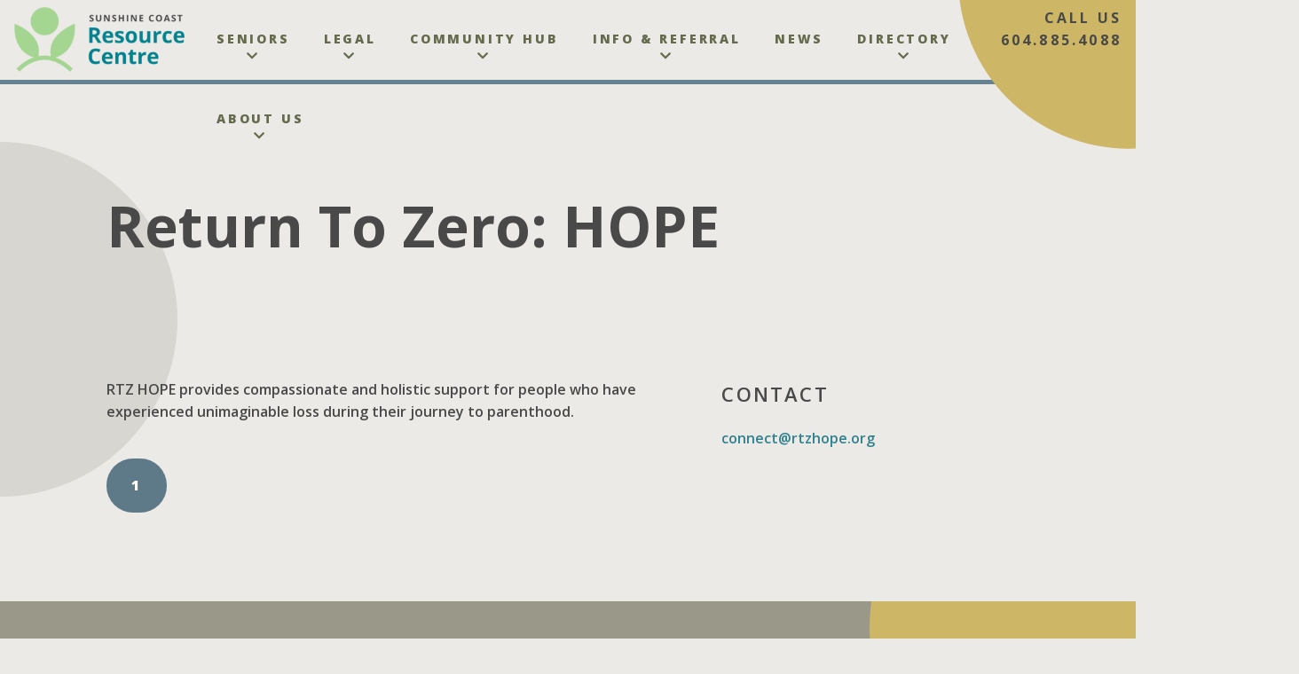

--- FILE ---
content_type: text/html; charset=UTF-8
request_url: https://resourcecentre.ca/directory/return-to-zero-hope/
body_size: 11631
content:
<!doctype html><html lang="en-US"><head><meta charset="utf-8"><meta http-equiv="x-ua-compatible" content="ie=edge"><meta name="viewport" content="width=device-width, initial-scale=1, shrink-to-fit=no"><meta name='robots' content='index, follow, max-image-preview:large, max-snippet:-1, max-video-preview:-1' /><title>Return To Zero: HOPE - Sunshine Coast Resource Centre</title><link rel="canonical" href="https://resourcecentre.ca/directory/return-to-zero-hope/" /><meta property="og:locale" content="en_US" /><meta property="og:type" content="article" /><meta property="og:title" content="Return To Zero: HOPE - Sunshine Coast Resource Centre" /><meta property="og:description" content="RTZ HOPE provides compassionate and holistic support for people who have experienced unimaginable loss during their journey to parenthood." /><meta property="og:url" content="https://resourcecentre.ca/directory/return-to-zero-hope/" /><meta property="og:site_name" content="Sunshine Coast Resource Centre" /><meta property="article:modified_time" content="2025-12-15T23:49:08+00:00" /><meta name="twitter:card" content="summary_large_image" /><meta name="twitter:label1" content="Est. reading time" /><meta name="twitter:data1" content="1 minute" /> <script type="application/ld+json" class="yoast-schema-graph">{"@context":"https://schema.org","@graph":[{"@type":"WebPage","@id":"https://resourcecentre.ca/directory/return-to-zero-hope/","url":"https://resourcecentre.ca/directory/return-to-zero-hope/","name":"Return To Zero: HOPE - Sunshine Coast Resource Centre","isPartOf":{"@id":"https://resourcecentre.ca/#website"},"datePublished":"2023-11-02T20:38:17+00:00","dateModified":"2025-12-15T23:49:08+00:00","breadcrumb":{"@id":"https://resourcecentre.ca/directory/return-to-zero-hope/#breadcrumb"},"inLanguage":"en-US","potentialAction":[{"@type":"ReadAction","target":["https://resourcecentre.ca/directory/return-to-zero-hope/"]}]},{"@type":"BreadcrumbList","@id":"https://resourcecentre.ca/directory/return-to-zero-hope/#breadcrumb","itemListElement":[{"@type":"ListItem","position":1,"name":"Home","item":"https://resourcecentre.ca/"},{"@type":"ListItem","position":2,"name":"Return To Zero: HOPE"}]},{"@type":"WebSite","@id":"https://resourcecentre.ca/#website","url":"https://resourcecentre.ca/","name":"Sunshine Coast Resource Centre","description":"We are a “one-stop-shop” when you’re looking for a community, social or government service or program.","potentialAction":[{"@type":"SearchAction","target":{"@type":"EntryPoint","urlTemplate":"https://resourcecentre.ca/?s={search_term_string}"},"query-input":{"@type":"PropertyValueSpecification","valueRequired":true,"valueName":"search_term_string"}}],"inLanguage":"en-US"}]}</script> <link rel="alternate" title="oEmbed (JSON)" type="application/json+oembed" href="https://resourcecentre.ca/wp-json/oembed/1.0/embed?url=https%3A%2F%2Fresourcecentre.ca%2Fdirectory%2Freturn-to-zero-hope%2F" /><link rel="alternate" title="oEmbed (XML)" type="text/xml+oembed" href="https://resourcecentre.ca/wp-json/oembed/1.0/embed?url=https%3A%2F%2Fresourcecentre.ca%2Fdirectory%2Freturn-to-zero-hope%2F&#038;format=xml" />
 <script src="//www.googletagmanager.com/gtag/js?id=G-81CMSD2CNX"  data-cfasync="false" data-wpfc-render="false" type="text/javascript" async></script> <script data-cfasync="false" data-wpfc-render="false" type="text/javascript">var mi_version = '9.11.1';
				var mi_track_user = true;
				var mi_no_track_reason = '';
								var MonsterInsightsDefaultLocations = {"page_location":"https:\/\/resourcecentre.ca\/directory\/return-to-zero-hope\/"};
								if ( typeof MonsterInsightsPrivacyGuardFilter === 'function' ) {
					var MonsterInsightsLocations = (typeof MonsterInsightsExcludeQuery === 'object') ? MonsterInsightsPrivacyGuardFilter( MonsterInsightsExcludeQuery ) : MonsterInsightsPrivacyGuardFilter( MonsterInsightsDefaultLocations );
				} else {
					var MonsterInsightsLocations = (typeof MonsterInsightsExcludeQuery === 'object') ? MonsterInsightsExcludeQuery : MonsterInsightsDefaultLocations;
				}

								var disableStrs = [
										'ga-disable-G-81CMSD2CNX',
									];

				/* Function to detect opted out users */
				function __gtagTrackerIsOptedOut() {
					for (var index = 0; index < disableStrs.length; index++) {
						if (document.cookie.indexOf(disableStrs[index] + '=true') > -1) {
							return true;
						}
					}

					return false;
				}

				/* Disable tracking if the opt-out cookie exists. */
				if (__gtagTrackerIsOptedOut()) {
					for (var index = 0; index < disableStrs.length; index++) {
						window[disableStrs[index]] = true;
					}
				}

				/* Opt-out function */
				function __gtagTrackerOptout() {
					for (var index = 0; index < disableStrs.length; index++) {
						document.cookie = disableStrs[index] + '=true; expires=Thu, 31 Dec 2099 23:59:59 UTC; path=/';
						window[disableStrs[index]] = true;
					}
				}

				if ('undefined' === typeof gaOptout) {
					function gaOptout() {
						__gtagTrackerOptout();
					}
				}
								window.dataLayer = window.dataLayer || [];

				window.MonsterInsightsDualTracker = {
					helpers: {},
					trackers: {},
				};
				if (mi_track_user) {
					function __gtagDataLayer() {
						dataLayer.push(arguments);
					}

					function __gtagTracker(type, name, parameters) {
						if (!parameters) {
							parameters = {};
						}

						if (parameters.send_to) {
							__gtagDataLayer.apply(null, arguments);
							return;
						}

						if (type === 'event') {
														parameters.send_to = monsterinsights_frontend.v4_id;
							var hookName = name;
							if (typeof parameters['event_category'] !== 'undefined') {
								hookName = parameters['event_category'] + ':' + name;
							}

							if (typeof MonsterInsightsDualTracker.trackers[hookName] !== 'undefined') {
								MonsterInsightsDualTracker.trackers[hookName](parameters);
							} else {
								__gtagDataLayer('event', name, parameters);
							}
							
						} else {
							__gtagDataLayer.apply(null, arguments);
						}
					}

					__gtagTracker('js', new Date());
					__gtagTracker('set', {
						'developer_id.dZGIzZG': true,
											});
					if ( MonsterInsightsLocations.page_location ) {
						__gtagTracker('set', MonsterInsightsLocations);
					}
										__gtagTracker('config', 'G-81CMSD2CNX', {"forceSSL":"true","link_attribution":"true"} );
										window.gtag = __gtagTracker;										(function () {
						/* https://developers.google.com/analytics/devguides/collection/analyticsjs/ */
						/* ga and __gaTracker compatibility shim. */
						var noopfn = function () {
							return null;
						};
						var newtracker = function () {
							return new Tracker();
						};
						var Tracker = function () {
							return null;
						};
						var p = Tracker.prototype;
						p.get = noopfn;
						p.set = noopfn;
						p.send = function () {
							var args = Array.prototype.slice.call(arguments);
							args.unshift('send');
							__gaTracker.apply(null, args);
						};
						var __gaTracker = function () {
							var len = arguments.length;
							if (len === 0) {
								return;
							}
							var f = arguments[len - 1];
							if (typeof f !== 'object' || f === null || typeof f.hitCallback !== 'function') {
								if ('send' === arguments[0]) {
									var hitConverted, hitObject = false, action;
									if ('event' === arguments[1]) {
										if ('undefined' !== typeof arguments[3]) {
											hitObject = {
												'eventAction': arguments[3],
												'eventCategory': arguments[2],
												'eventLabel': arguments[4],
												'value': arguments[5] ? arguments[5] : 1,
											}
										}
									}
									if ('pageview' === arguments[1]) {
										if ('undefined' !== typeof arguments[2]) {
											hitObject = {
												'eventAction': 'page_view',
												'page_path': arguments[2],
											}
										}
									}
									if (typeof arguments[2] === 'object') {
										hitObject = arguments[2];
									}
									if (typeof arguments[5] === 'object') {
										Object.assign(hitObject, arguments[5]);
									}
									if ('undefined' !== typeof arguments[1].hitType) {
										hitObject = arguments[1];
										if ('pageview' === hitObject.hitType) {
											hitObject.eventAction = 'page_view';
										}
									}
									if (hitObject) {
										action = 'timing' === arguments[1].hitType ? 'timing_complete' : hitObject.eventAction;
										hitConverted = mapArgs(hitObject);
										__gtagTracker('event', action, hitConverted);
									}
								}
								return;
							}

							function mapArgs(args) {
								var arg, hit = {};
								var gaMap = {
									'eventCategory': 'event_category',
									'eventAction': 'event_action',
									'eventLabel': 'event_label',
									'eventValue': 'event_value',
									'nonInteraction': 'non_interaction',
									'timingCategory': 'event_category',
									'timingVar': 'name',
									'timingValue': 'value',
									'timingLabel': 'event_label',
									'page': 'page_path',
									'location': 'page_location',
									'title': 'page_title',
									'referrer' : 'page_referrer',
								};
								for (arg in args) {
																		if (!(!args.hasOwnProperty(arg) || !gaMap.hasOwnProperty(arg))) {
										hit[gaMap[arg]] = args[arg];
									} else {
										hit[arg] = args[arg];
									}
								}
								return hit;
							}

							try {
								f.hitCallback();
							} catch (ex) {
							}
						};
						__gaTracker.create = newtracker;
						__gaTracker.getByName = newtracker;
						__gaTracker.getAll = function () {
							return [];
						};
						__gaTracker.remove = noopfn;
						__gaTracker.loaded = true;
						window['__gaTracker'] = __gaTracker;
					})();
									} else {
										console.log("");
					(function () {
						function __gtagTracker() {
							return null;
						}

						window['__gtagTracker'] = __gtagTracker;
						window['gtag'] = __gtagTracker;
					})();
									}</script> <style id='wp-img-auto-sizes-contain-inline-css' type='text/css'>img:is([sizes=auto i],[sizes^="auto," i]){contain-intrinsic-size:3000px 1500px}
/*# sourceURL=wp-img-auto-sizes-contain-inline-css */</style><link rel='stylesheet' id='dashicons-css' href='https://resourcecentre.ca/wp-includes/css/dashicons.min.css?ver=6.9' type='text/css' media='all' /><link rel='stylesheet' id='jquery-intl-tel-input-css' href='https://resourcecentre.ca/wp-content/plugins/everest-forms/assets/css/intlTelInput.css?ver=3.0.9.5' type='text/css' media='all' /><link rel='stylesheet' id='sage/main.css-css' href='https://resourcecentre.ca/wp-content/themes/sage/dist/styles/main_0ac44b69.css' type='text/css' media='all' /> <script type="text/javascript" src="https://resourcecentre.ca/wp-content/plugins/google-analytics-for-wordpress/assets/js/frontend-gtag.min.js?ver=9.11.1" id="monsterinsights-frontend-script-js" async="async" data-wp-strategy="async"></script> <script data-cfasync="false" data-wpfc-render="false" type="text/javascript" id='monsterinsights-frontend-script-js-extra'>/*  */
var monsterinsights_frontend = {"js_events_tracking":"true","download_extensions":"doc,pdf,ppt,zip,xls,docx,pptx,xlsx","inbound_paths":"[{\"path\":\"\\\/go\\\/\",\"label\":\"affiliate\"},{\"path\":\"\\\/recommend\\\/\",\"label\":\"affiliate\"}]","home_url":"https:\/\/resourcecentre.ca","hash_tracking":"false","v4_id":"G-81CMSD2CNX"};/*  */</script> <script type="text/javascript" src="https://resourcecentre.ca/wp-includes/js/jquery/jquery.min.js?ver=3.7.1" id="jquery-core-js"></script> <script type="text/javascript" src="https://resourcecentre.ca/wp-includes/js/jquery/jquery-migrate.min.js?ver=3.4.1" id="jquery-migrate-js"></script> <link rel="https://api.w.org/" href="https://resourcecentre.ca/wp-json/" /><link rel="alternate" title="JSON" type="application/json" href="https://resourcecentre.ca/wp-json/wp/v2/directory/2013" /><link rel="EditURI" type="application/rsd+xml" title="RSD" href="https://resourcecentre.ca/xmlrpc.php?rsd" /><meta name="generator" content="WordPress 6.9" /><meta name="generator" content="Everest Forms 3.0.9.5" /><link rel='shortlink' href='https://resourcecentre.ca/?p=2013' /> <script async src="https://www.googletagmanager.com/gtag/js?id=UA-145092213-1"></script> <script>window.dataLayer = window.dataLayer || [];
            function gtag(){dataLayer.push(arguments);}
            gtag('js', new Date());

            gtag('config', 'UA-145092213-1');</script> <link rel="icon" href="https://resourcecentre.ca/wp-content/uploads/2022/12/cropped-icon-32x32.png" sizes="32x32" /><link rel="icon" href="https://resourcecentre.ca/wp-content/uploads/2022/12/cropped-icon-192x192.png" sizes="192x192" /><link rel="apple-touch-icon" href="https://resourcecentre.ca/wp-content/uploads/2022/12/cropped-icon-180x180.png" /><meta name="msapplication-TileImage" content="https://resourcecentre.ca/wp-content/uploads/2022/12/cropped-icon-270x270.png" /></head><body class="wp-singular directory-template-default single single-directory postid-2013 wp-theme-sageresources everest-forms-no-js return-to-zero-hope app-data index-data singular-data single-data single-directory-data single-directory-return-to-zero-hope-data">
<a href="#main" class="skip-link" tabindex="0" aria-label="Skip to content">Skip to Content</a><header class="banner"><div class="container"><div class="flex justify-between"><div class="w-full max-w-xxs 2xl:max-w-77.5">
<a class="brand" href="https://resourcecentre.ca/"><picture class="attachment-medium size-medium" decoding="async" loading="lazy">
<source type="image/webp" srcset="https://resourcecentre.ca/wp-content/uploads/2022/12/SCRC_2022_logo_stacked_colour-300x114.png.webp" sizes="auto, (max-width: 300px) 100vw, 300px"/>
<img width="300" height="114" src="https://resourcecentre.ca/wp-content/uploads/2022/12/SCRC_2022_logo_stacked_colour-300x114.png.webp" alt="" decoding="async" loading="lazy" srcset="https://resourcecentre.ca/wp-content/uploads/2022/12/SCRC_2022_logo_stacked_colour-300x114.png.webp 300w, https://resourcecentre.ca/wp-content/uploads/2022/12/SCRC_2022_logo_stacked_colour-1024x389.png.webp 1024w, https://resourcecentre.ca/wp-content/uploads/2022/12/SCRC_2022_logo_stacked_colour-768x292.png.webp 768w, https://resourcecentre.ca/wp-content/uploads/2022/12/SCRC_2022_logo_stacked_colour-1536x584.png.webp 1536w, https://resourcecentre.ca/wp-content/uploads/2022/12/SCRC_2022_logo_stacked_colour-2048x778.png.webp 2048w" sizes="auto, (max-width: 300px) 100vw, 300px"/>
</picture>
</a></div><div class="w-full md:w-10/12 2xl:w-10/12 flex justify-end">
<button class="nav-toggle" data-toggle="nav" data-target="#nav-primary">
<span class="center"></span>
</button><div id="nav-primary" class="nav-container"><nav class="nav-primary"><div class="menu-main-menu-container"><ul id="menu-main-menu" class="nav"><li id="menu-item-2836" class="menu-item menu-item-type-custom menu-item-object-custom menu-item-has-children menu-item-2836"><a href="#">Seniors<i class="inline-block px-3 fas fa-chevron-down"></i></a><ul class="sub-menu"><li id="menu-item-449" class="menu-item menu-item-type-post_type menu-item-object-program menu-item-449"><a href="https://resourcecentre.ca/program/caregiver/">Caregiver Support Network</a></li><li id="menu-item-2547" class="menu-item menu-item-type-post_type menu-item-object-program menu-item-2547"><a href="https://resourcecentre.ca/program/community-connector/">Seniors Community Connector</a></li><li id="menu-item-748" class="menu-item menu-item-type-post_type menu-item-object-program menu-item-748"><a href="https://resourcecentre.ca/program/seniors/">Seniors Planning Table</a></li><li id="menu-item-2815" class="menu-item menu-item-type-post_type menu-item-object-program menu-item-2815"><a href="https://resourcecentre.ca/program/building-capacity/">Building Capacity Project</a></li><li id="menu-item-2678" class="menu-item menu-item-type-post_type menu-item-object-program menu-item-2678"><a href="https://resourcecentre.ca/program/get-moving/">Get Moving</a></li><li id="menu-item-667" class="menu-item menu-item-type-post_type menu-item-object-plan menu-item-667"><a href="https://resourcecentre.ca/plan/lgbtq2-seniors/">2020 Report on LGBTQ2+ Seniors</a></li></ul></li><li id="menu-item-668" class="menu-item menu-item-type-custom menu-item-object-custom menu-item-has-children menu-item-668"><a href="#">Legal<i class="inline-block px-3 fas fa-chevron-down"></i></a><ul class="sub-menu"><li id="menu-item-446" class="menu-item menu-item-type-post_type menu-item-object-program menu-item-446"><a href="https://resourcecentre.ca/program/legal/">Community Legal Advocacy</a></li><li id="menu-item-450" class="menu-item menu-item-type-post_type menu-item-object-program menu-item-450"><a href="https://resourcecentre.ca/program/legal-aid/">Legal Information Program</a></li></ul></li><li id="menu-item-2838" class="menu-item menu-item-type-custom menu-item-object-custom menu-item-has-children menu-item-2838"><a href="#">Community Hub<i class="inline-block px-3 fas fa-chevron-down"></i></a><ul class="sub-menu"><li id="menu-item-1809" class="menu-item menu-item-type-post_type menu-item-object-program menu-item-1809"><a href="https://resourcecentre.ca/program/computer-kindness-corner/">Computer Kindness Corner</a></li><li id="menu-item-448" class="menu-item menu-item-type-post_type menu-item-object-program menu-item-448"><a href="https://resourcecentre.ca/program/taxes/">Community Volunteer Income Tax Program</a></li><li id="menu-item-1825" class="menu-item menu-item-type-post_type menu-item-object-program menu-item-1825"><a href="https://resourcecentre.ca/program/volunteer-sunshine-coast/">Volunteer Sunshine Coast</a></li><li id="menu-item-2167" class="menu-item menu-item-type-post_type menu-item-object-program menu-item-2167"><a href="https://resourcecentre.ca/program/be-the-change/">Be the Change</a></li><li id="menu-item-1199" class="menu-item menu-item-type-post_type menu-item-object-plan menu-item-1199"><a href="https://resourcecentre.ca/plan/poverty-action/">Poverty Reduction Action Project</a></li><li id="menu-item-515" class="menu-item menu-item-type-post_type menu-item-object-plan menu-item-515"><a href="https://resourcecentre.ca/plan/poverty-reduction/">2021 Poverty Reduction Strategy</a></li></ul></li><li id="menu-item-2837" class="menu-item menu-item-type-custom menu-item-object-custom menu-item-has-children menu-item-2837"><a href="#">Info &#038; Referral<i class="inline-block px-3 fas fa-chevron-down"></i></a><ul class="sub-menu"><li id="menu-item-447" class="menu-item menu-item-type-post_type menu-item-object-program menu-item-447"><a href="https://resourcecentre.ca/program/information-hub/">Information Hub</a></li></ul></li><li id="menu-item-138" class="menu-item menu-item-type-post_type menu-item-object-page current_page_parent menu-item-138"><a href="https://resourcecentre.ca/news/">News</a></li><li id="menu-item-1881" class="menu-item menu-item-type-custom menu-item-object-custom menu-item-has-children menu-item-1881"><a href="#">Directory<i class="inline-block px-3 fas fa-chevron-down"></i></a><ul class="sub-menu"><li id="menu-item-2455" class="menu-item menu-item-type-post_type menu-item-object-plan menu-item-2455"><a href="https://resourcecentre.ca/plan/resource-guides/">Resource Guides</a></li><li id="menu-item-141" class="menu-item menu-item-type-post_type menu-item-object-page menu-item-141"><a href="https://resourcecentre.ca/resource-directory/">Resource Directory</a></li><li id="menu-item-1880" class="menu-item menu-item-type-post_type menu-item-object-page menu-item-1880"><a href="https://resourcecentre.ca/volunteer-directory/">Volunteer Directory</a></li></ul></li><li id="menu-item-143" class="menu-item menu-item-type-post_type menu-item-object-page menu-item-has-children menu-item-143"><a href="https://resourcecentre.ca/about-us/">About Us<i class="inline-block px-3 fas fa-chevron-down"></i></a><ul class="sub-menu"><li id="menu-item-137" class="menu-item menu-item-type-post_type menu-item-object-page menu-item-137"><a href="https://resourcecentre.ca/contact/">Contact</a></li><li id="menu-item-609" class="menu-item menu-item-type-post_type menu-item-object-program menu-item-609"><a href="https://resourcecentre.ca/program/volunteer/">Volunteer With Us</a></li><li id="menu-item-611" class="menu-item menu-item-type-post_type menu-item-object-program menu-item-611"><a href="https://resourcecentre.ca/program/support/">Support Us</a></li><li id="menu-item-1069" class="menu-item menu-item-type-custom menu-item-object-custom menu-item-1069"><a href="https://resourcecentre.ca/program/work-with-us/">Work With Us</a></li></ul></li></ul></div></nav><div class="flex justify-start flex-col xl:h-full xl:text-right">
<span class="call-cta">Call us<br /><a class="link-underline"
href="tel:6048854088">604.885.4088</a></span></div></div></div></div></div></header><div class="wrap" role="document"><main class="main"><header class="page-header page-header--standard"><div class="container"><div class="page-header-container"><div class="page-header-content w-full md:w-11/12 flex justify-start"><div class="page-header-body" data-aos="fade"><h1 class="page-header-title">Return To Zero: HOPE</h1></div></div></div></div></header><article class="post-2013 directory type-directory status-publish hentry resource_category-bereavement-grief resource_category-children-families"><div class="container"><div class="flex flex-wrap justify-between md:w-10/12 mx-auto pt-8 pb-18 md:pb-22"><div class="w-full md:w-7/12"><div>
RTZ HOPE provides compassionate and holistic support for people who have experienced unimaginable loss during their journey to parenthood.</div><a href="https://rtzhope.org/" class="btn btn--blue mt-10" target="_blank">
1
</a></div><div class="mt-10 md:mt-0 w-full md:w-4/12"><h6 class="mb-5 text-xl font-semibold uppercase">Contact</h6><div class="mb-5">
<a href="tel:connect@rtzhope.org" class="link-underline text-blue">
connect@rtzhope.org
</a></div></div></div></div></article></main></div><footer class="bg-gray-300 footer"><div class="py-16 lg:py-24"><div class="newsletter"><div class="container"><div class="bg-gray-100 flex flex-wrap text-gray-800 px-10 md:px-14 2xl:px-36 py-14 items-center justify-between"><div class="w-full lg:w-6/12 xl:w-7/12  relative z-10" data-aos="fade-left"><h4 class="text-2xl xl:text-4xl normal-case font-bold tracking-normal">Join Our Newsletter</h4><div class="md:w-10/12"><p>Receive our monthly email Newsletter with updates about events and services available on the Coast.</p></div></div><div class="w-full lg:w-5/12 xl:w-5/12 mt-5 md:mt-0  relative z-10" data-aos="fade"><div class="everest-forms"><script type='text/javascript'>/*  */
var evf_settings = {"currency_code":"USD","currency_thousands":",","currency_decimal":".","currency_symbol":"$","currency_symbol_pos":"left"}
/*  */</script> <div class="evf-container default" id="evf-171"><form id="evf-form-171" class="everest-form" data-formid="171" data-ajax_submission="1" data-keyboard_friendly_form="0" method="post" enctype="multipart/form-data" action="/directory/return-to-zero-hope/"><div class="evf-field-container"><input type="hidden" id="_wpnonce171" name="_wpnonce171" value="18dce3ad75" /><input type="hidden" name="_wp_http_referer" value="/directory/return-to-zero-hope/" /><div class="evf-frontend-row" data-row="row_1" conditional_rules="[]"><div class="evf-frontend-grid evf-grid-1" data-grid="grid_1"><div id="evf-171-field_rGkpxvJPJm-1-container" class="evf-field evf-field-email form-row validate-required validate-email" data-required-field-message="Please enter a valid email address." data-field-id="rGkpxvJPJm-1"><label class="evf-field-label evf-label-hide" for="evf-171-field_rGkpxvJPJm-1"><span class="evf-label">Email</span> <abbr class="required" title="Required">*</abbr></label><input type="email" id="evf-171-field_rGkpxvJPJm-1" class="input-text" name="everest_forms[form_fields][rGkpxvJPJm-1]" placeholder="Email" conditional_id="rGkpxvJPJm-1" required ></div></div></div></div><div class="evf-honeypot-container evf-field-hp"><label for="evf-171-field-hp" class="evf-field-label">Message</label><input type="text" name="everest_forms[hp]" id="evf-171-field-hp" class="input-text"></div><div class="evf-submit-container " ><input type="hidden" name="everest_forms[id]" value="171"><input type="hidden" name="everest_forms[author]" value="6"><input type="hidden" name="everest_forms[post_id]" value="2013"><button type='submit' name='everest_forms[submit]' class='everest-forms-submit-button button evf-submit ' id='evf-submit-171' value='evf-submit' data-process-text="Processing…" conditional_rules='&quot;&quot;' conditional_id='evf-submit-171'  id="evf-submit-171" aria-live="assertive">Subscribe</button></div></form></div></div></div></div></div></div><div class="container pt-16 lg:pt-24"><div class="flex flex-wrap items-start justify-between"><div class="w-full md:w-3/12"><div
class="brand max-w-xxs filter brightness-0 invert"
data-aos="fade"
>
<picture class="attachment-medium size-medium" decoding="async" loading="lazy">
<source type="image/webp" srcset="https://resourcecentre.ca/wp-content/uploads/2022/12/SCRC_2022_logo_stacked_white-300x114.png.webp" sizes="auto, (max-width: 300px) 100vw, 300px"/>
<img width="300" height="114" src="https://resourcecentre.ca/wp-content/uploads/2022/12/SCRC_2022_logo_stacked_white-300x114.png.webp" alt="" decoding="async" loading="lazy" srcset="https://resourcecentre.ca/wp-content/uploads/2022/12/SCRC_2022_logo_stacked_white-300x114.png.webp 300w, https://resourcecentre.ca/wp-content/uploads/2022/12/SCRC_2022_logo_stacked_white-1024x389.png.webp 1024w, https://resourcecentre.ca/wp-content/uploads/2022/12/SCRC_2022_logo_stacked_white-768x292.png.webp 768w, https://resourcecentre.ca/wp-content/uploads/2022/12/SCRC_2022_logo_stacked_white-1536x584.png.webp 1536w, https://resourcecentre.ca/wp-content/uploads/2022/12/SCRC_2022_logo_stacked_white-2048x778.png.webp 2048w" sizes="auto, (max-width: 300px) 100vw, 300px"/>
</picture></div></div><div
class="w-full md:w-3/12"
data-aos="fade-down"
data-aos-offset="100"
><h5>Explore</h5><nav class="nav-footer-1"><div class="menu-footer-1-navigation-container"><ul id="menu-footer-1-navigation" class="nav"><li id="menu-item-159" class="menu-item menu-item-type-post_type menu-item-object-page menu-item-159"><a href="https://resourcecentre.ca/about-us/">About Us</a></li><li id="menu-item-157" class="menu-item menu-item-type-post_type menu-item-object-page menu-item-157"><a href="https://resourcecentre.ca/resource-directory/">Resource Directory</a></li><li id="menu-item-745" class="menu-item menu-item-type-post_type menu-item-object-page current_page_parent menu-item-745"><a href="https://resourcecentre.ca/news/">News</a></li></ul></div></nav></div><div
class="w-full md:w-3/12"
data-aos="fade-down"
data-aos-offset="300"
><div class="flex flex-col justify-between"><div><p>5674 Cowrie Street,
PO Box 1443,
Sechelt, BC, V0N 3A0</p><p class="mt-6">Monday – Thursday 10am to 2pm</p><div class="flex flex-wrap gap-3 mt-8">
<a
href="https://www.facebook.com/SunshineCoastResourceCentre/"
class="text-lg text-white hover:text-green-300"
>
<i class="social-item fab fa-facebook-f"></i>
</a>
<a
href="https://www.instagram.com/scresourcecentre/"
class="text-lg text-white hover:text-green-300"
>
<i class="social-item fab fa-instagram"></i>
</a>
<a
href="https://www.linkedin.com/company/sunshine-coast-resource-centre-society"
class="text-lg text-white hover:text-green-300"
>
<i class="social-item fab fa-linkedin"></i>
</a>
<a
href="https://www.youtube.com/@doakindness"
class="text-lg text-white hover:text-green-300"
>
<i class="social-item fab fa-youtube"></i>
</a></div></div></div></div></div></div></div><div class="py-5 text-sm bg-green-600"><div class="container"><div class="flex flex-wrap justify-between"><div class="w-full md:w-9/12"><p>We acknowledge that the land on which the Sunshine Coast Resource Centre operates is the traditional, ancestral, and unceded territories of the Sechelt (shíshálh) and Squamish (skwxwú7mesh) peoples. We acknowledge the history of these lands and are grateful to be able to work and live here.</p></div><div class="w-full text-right md:w-3/12">
Language: EN<br />
&copy; 2021 Sunshine Coast Resource Centre<nav class="nav-footer-legal"><div class="menu-footer-1-navigation-container"><ul id="menu-footer-1-navigation-1" class="nav"><li class="menu-item menu-item-type-post_type menu-item-object-page menu-item-159"><a href="https://resourcecentre.ca/about-us/">About Us</a></li><li class="menu-item menu-item-type-post_type menu-item-object-page menu-item-157"><a href="https://resourcecentre.ca/resource-directory/">Resource Directory</a></li><li class="menu-item menu-item-type-post_type menu-item-object-page current_page_parent menu-item-745"><a href="https://resourcecentre.ca/news/">News</a></li></ul></div></nav></div></div></div></div></footer><svg aria-hidden="true" style="position: absolute; width: 0; height: 0; overflow: hidden;" version="1.1"
xmlns="http://www.w3.org/2000/svg" xmlns:xlink="http://www.w3.org/1999/xlink">
<defs>
<symbol id="icon-arrow-down" viewBox="0 0 32 32">
<path d="M14 0v24.34l-11.18-11.18-2.82 2.84 16 16 16-16-2.82-2.82-11.18 11.16v-24.34h-4z"></path>
</symbol>
<symbol id="icon-arrow-left" viewBox="0 0 32 32">
<path d="M32 14h-24.34l11.18-11.18-2.84-2.82-16 16 16 16 2.82-2.82-11.16-11.18h24.34v-4z"></path>
</symbol>
<symbol id="icon-arrow-right" viewBox="0 0 32 32">
<path d="M0 18h24.34l-11.18 11.18 2.84 2.82 16-16-16-16-2.82 2.82 11.16 11.18h-24.34v4z"></path>
</symbol>
<symbol id="icon-arrow-up" viewBox="0 0 32 32">
<path d="M18 32v-24.34l11.18 11.18 2.82-2.84-16-16-16 16 2.82 2.82 11.18-11.16v24.34h4z"></path>
</symbol>
<symbol id="icon-thin-chevron-down" viewBox="0 0 12 7">
<path
d="M0.646484 0.853591L1.35359 0.146484L6.00004 4.79293L10.6465 0.146484L11.3536 0.853591L6.00004 6.20714L0.646484 0.853591Z">
</path>
</symbol>
<symbol id="icon-chevron-down" viewBox="0 0 32 32">
<path d="M3.76 6l12.24 12.362 12.24-12.362 3.76 3.806-16 16.194-16-16.194 3.76-3.806z"></path>
</symbol>
<symbol id="icon-chevron-left" viewBox="0 0 32 32">
<path d="M26.667 3.76l-13.186 12.24 13.186 12.24-4.059 3.76-17.274-16 17.274-16 4.059 3.76z"></path>
</symbol>
<symbol id="icon-chevron-right" viewBox="0 0 32 32">
<path d="M5.333 28.24l13.186-12.24-13.186-12.24 4.059-3.76 17.274 16-17.274 16-4.059-3.76z"></path>
</symbol>
<symbol id="icon-chevron-up" viewBox="0 0 32 32">
<path d="M28.24 26.667l-12.24-13.186-12.24 13.186-3.76-4.059 16-17.274 16 17.274-3.76 4.059z"></path>
</symbol>
<symbol id="icon-play" viewBox="0 0 32 32">
<path d="M30.4 16l-28 15.704v-31.408l28 15.704z"></path>
</symbol>
<symbol id="icon-plus" viewBox="0 0 32 32">
<path d="M0.328 14.181h31.486v3.149h-31.486v-3.149z"></path>
<path d="M14.181 31.814v-31.486h3.149v31.486h-3.149z"></path>
</symbol>
<symbol id="icon-search" viewBox="0 0 32 32">
<path
d="M22.87 20.126h-1.445l-0.512-0.494c1.793-2.086 2.873-4.794 2.873-7.739 0-6.568-5.324-11.893-11.893-11.893s-11.893 5.324-11.893 11.893c0 6.568 5.324 11.893 11.893 11.893 2.946 0 5.654-1.079 7.739-2.873l0.494 0.512v1.445l9.148 9.13 2.726-2.726-9.13-9.148zM11.893 20.126c-4.556 0-8.233-3.678-8.233-8.233s3.678-8.233 8.233-8.233c4.556 0 8.233 3.678 8.233 8.233s-3.678 8.233-8.233 8.233z">
</path>
</symbol>
<symbol id="icon-times" viewBox="0 0 32 32">
<path d="M6.902 23.109l15.686-15.686 1.569 1.569-15.686 15.686-1.569-1.569z"></path>
<path d="M22.588 24.991l-15.686-15.686 1.569-1.569 15.686 15.686-1.569 1.569z"></path>
</symbol>
<symbol id="icon-download" viewBox="0 0 26 32">
<path
d="M11.922 0v19.090l-8.769-8.769-2.212 2.227 12.549 12.549 12.549-12.549-2.212-2.212-8.769 8.753v-19.090h-3.137z">
</path>
<path d="M0 29.177h26.353v2.824h-26.353v-2.824z"></path>
</symbol>
</defs>
</svg> <script type="speculationrules">{"prefetch":[{"source":"document","where":{"and":[{"href_matches":"/*"},{"not":{"href_matches":["/wp-*.php","/wp-admin/*","/wp-content/uploads/*","/wp-content/*","/wp-content/plugins/*","/wp-content/themes/sage/resources/*","/*\\?(.+)"]}},{"not":{"selector_matches":"a[rel~=\"nofollow\"]"}},{"not":{"selector_matches":".no-prefetch, .no-prefetch a"}}]},"eagerness":"conservative"}]}</script> <script type="text/javascript">var c = document.body.className;
		c = c.replace( /everest-forms-no-js/, 'everest-forms-js' );
		document.body.className = c;</script> <link rel='stylesheet' id='everest-forms-pro-frontend-css' href='https://resourcecentre.ca/wp-content/plugins/everest-forms-pro/assets/css/everest-forms-pro-frontend.css?ver=1.7.1' type='text/css' media='all' /><style id='global-styles-inline-css' type='text/css'>:root{--wp--preset--aspect-ratio--square: 1;--wp--preset--aspect-ratio--4-3: 4/3;--wp--preset--aspect-ratio--3-4: 3/4;--wp--preset--aspect-ratio--3-2: 3/2;--wp--preset--aspect-ratio--2-3: 2/3;--wp--preset--aspect-ratio--16-9: 16/9;--wp--preset--aspect-ratio--9-16: 9/16;--wp--preset--color--black: #000000;--wp--preset--color--cyan-bluish-gray: #abb8c3;--wp--preset--color--white: #ffffff;--wp--preset--color--pale-pink: #f78da7;--wp--preset--color--vivid-red: #cf2e2e;--wp--preset--color--luminous-vivid-orange: #ff6900;--wp--preset--color--luminous-vivid-amber: #fcb900;--wp--preset--color--light-green-cyan: #7bdcb5;--wp--preset--color--vivid-green-cyan: #00d084;--wp--preset--color--pale-cyan-blue: #8ed1fc;--wp--preset--color--vivid-cyan-blue: #0693e3;--wp--preset--color--vivid-purple: #9b51e0;--wp--preset--gradient--vivid-cyan-blue-to-vivid-purple: linear-gradient(135deg,rgb(6,147,227) 0%,rgb(155,81,224) 100%);--wp--preset--gradient--light-green-cyan-to-vivid-green-cyan: linear-gradient(135deg,rgb(122,220,180) 0%,rgb(0,208,130) 100%);--wp--preset--gradient--luminous-vivid-amber-to-luminous-vivid-orange: linear-gradient(135deg,rgb(252,185,0) 0%,rgb(255,105,0) 100%);--wp--preset--gradient--luminous-vivid-orange-to-vivid-red: linear-gradient(135deg,rgb(255,105,0) 0%,rgb(207,46,46) 100%);--wp--preset--gradient--very-light-gray-to-cyan-bluish-gray: linear-gradient(135deg,rgb(238,238,238) 0%,rgb(169,184,195) 100%);--wp--preset--gradient--cool-to-warm-spectrum: linear-gradient(135deg,rgb(74,234,220) 0%,rgb(151,120,209) 20%,rgb(207,42,186) 40%,rgb(238,44,130) 60%,rgb(251,105,98) 80%,rgb(254,248,76) 100%);--wp--preset--gradient--blush-light-purple: linear-gradient(135deg,rgb(255,206,236) 0%,rgb(152,150,240) 100%);--wp--preset--gradient--blush-bordeaux: linear-gradient(135deg,rgb(254,205,165) 0%,rgb(254,45,45) 50%,rgb(107,0,62) 100%);--wp--preset--gradient--luminous-dusk: linear-gradient(135deg,rgb(255,203,112) 0%,rgb(199,81,192) 50%,rgb(65,88,208) 100%);--wp--preset--gradient--pale-ocean: linear-gradient(135deg,rgb(255,245,203) 0%,rgb(182,227,212) 50%,rgb(51,167,181) 100%);--wp--preset--gradient--electric-grass: linear-gradient(135deg,rgb(202,248,128) 0%,rgb(113,206,126) 100%);--wp--preset--gradient--midnight: linear-gradient(135deg,rgb(2,3,129) 0%,rgb(40,116,252) 100%);--wp--preset--font-size--small: 13px;--wp--preset--font-size--medium: 20px;--wp--preset--font-size--large: 36px;--wp--preset--font-size--x-large: 42px;--wp--preset--spacing--20: 0.44rem;--wp--preset--spacing--30: 0.67rem;--wp--preset--spacing--40: 1rem;--wp--preset--spacing--50: 1.5rem;--wp--preset--spacing--60: 2.25rem;--wp--preset--spacing--70: 3.38rem;--wp--preset--spacing--80: 5.06rem;--wp--preset--shadow--natural: 6px 6px 9px rgba(0, 0, 0, 0.2);--wp--preset--shadow--deep: 12px 12px 50px rgba(0, 0, 0, 0.4);--wp--preset--shadow--sharp: 6px 6px 0px rgba(0, 0, 0, 0.2);--wp--preset--shadow--outlined: 6px 6px 0px -3px rgb(255, 255, 255), 6px 6px rgb(0, 0, 0);--wp--preset--shadow--crisp: 6px 6px 0px rgb(0, 0, 0);}:where(body) { margin: 0; }.wp-site-blocks > .alignleft { float: left; margin-right: 2em; }.wp-site-blocks > .alignright { float: right; margin-left: 2em; }.wp-site-blocks > .aligncenter { justify-content: center; margin-left: auto; margin-right: auto; }:where(.is-layout-flex){gap: 0.5em;}:where(.is-layout-grid){gap: 0.5em;}.is-layout-flow > .alignleft{float: left;margin-inline-start: 0;margin-inline-end: 2em;}.is-layout-flow > .alignright{float: right;margin-inline-start: 2em;margin-inline-end: 0;}.is-layout-flow > .aligncenter{margin-left: auto !important;margin-right: auto !important;}.is-layout-constrained > .alignleft{float: left;margin-inline-start: 0;margin-inline-end: 2em;}.is-layout-constrained > .alignright{float: right;margin-inline-start: 2em;margin-inline-end: 0;}.is-layout-constrained > .aligncenter{margin-left: auto !important;margin-right: auto !important;}.is-layout-constrained > :where(:not(.alignleft):not(.alignright):not(.alignfull)){margin-left: auto !important;margin-right: auto !important;}body .is-layout-flex{display: flex;}.is-layout-flex{flex-wrap: wrap;align-items: center;}.is-layout-flex > :is(*, div){margin: 0;}body .is-layout-grid{display: grid;}.is-layout-grid > :is(*, div){margin: 0;}body{padding-top: 0px;padding-right: 0px;padding-bottom: 0px;padding-left: 0px;}a:where(:not(.wp-element-button)){text-decoration: underline;}:root :where(.wp-element-button, .wp-block-button__link){background-color: #32373c;border-width: 0;color: #fff;font-family: inherit;font-size: inherit;font-style: inherit;font-weight: inherit;letter-spacing: inherit;line-height: inherit;padding-top: calc(0.667em + 2px);padding-right: calc(1.333em + 2px);padding-bottom: calc(0.667em + 2px);padding-left: calc(1.333em + 2px);text-decoration: none;text-transform: inherit;}.has-black-color{color: var(--wp--preset--color--black) !important;}.has-cyan-bluish-gray-color{color: var(--wp--preset--color--cyan-bluish-gray) !important;}.has-white-color{color: var(--wp--preset--color--white) !important;}.has-pale-pink-color{color: var(--wp--preset--color--pale-pink) !important;}.has-vivid-red-color{color: var(--wp--preset--color--vivid-red) !important;}.has-luminous-vivid-orange-color{color: var(--wp--preset--color--luminous-vivid-orange) !important;}.has-luminous-vivid-amber-color{color: var(--wp--preset--color--luminous-vivid-amber) !important;}.has-light-green-cyan-color{color: var(--wp--preset--color--light-green-cyan) !important;}.has-vivid-green-cyan-color{color: var(--wp--preset--color--vivid-green-cyan) !important;}.has-pale-cyan-blue-color{color: var(--wp--preset--color--pale-cyan-blue) !important;}.has-vivid-cyan-blue-color{color: var(--wp--preset--color--vivid-cyan-blue) !important;}.has-vivid-purple-color{color: var(--wp--preset--color--vivid-purple) !important;}.has-black-background-color{background-color: var(--wp--preset--color--black) !important;}.has-cyan-bluish-gray-background-color{background-color: var(--wp--preset--color--cyan-bluish-gray) !important;}.has-white-background-color{background-color: var(--wp--preset--color--white) !important;}.has-pale-pink-background-color{background-color: var(--wp--preset--color--pale-pink) !important;}.has-vivid-red-background-color{background-color: var(--wp--preset--color--vivid-red) !important;}.has-luminous-vivid-orange-background-color{background-color: var(--wp--preset--color--luminous-vivid-orange) !important;}.has-luminous-vivid-amber-background-color{background-color: var(--wp--preset--color--luminous-vivid-amber) !important;}.has-light-green-cyan-background-color{background-color: var(--wp--preset--color--light-green-cyan) !important;}.has-vivid-green-cyan-background-color{background-color: var(--wp--preset--color--vivid-green-cyan) !important;}.has-pale-cyan-blue-background-color{background-color: var(--wp--preset--color--pale-cyan-blue) !important;}.has-vivid-cyan-blue-background-color{background-color: var(--wp--preset--color--vivid-cyan-blue) !important;}.has-vivid-purple-background-color{background-color: var(--wp--preset--color--vivid-purple) !important;}.has-black-border-color{border-color: var(--wp--preset--color--black) !important;}.has-cyan-bluish-gray-border-color{border-color: var(--wp--preset--color--cyan-bluish-gray) !important;}.has-white-border-color{border-color: var(--wp--preset--color--white) !important;}.has-pale-pink-border-color{border-color: var(--wp--preset--color--pale-pink) !important;}.has-vivid-red-border-color{border-color: var(--wp--preset--color--vivid-red) !important;}.has-luminous-vivid-orange-border-color{border-color: var(--wp--preset--color--luminous-vivid-orange) !important;}.has-luminous-vivid-amber-border-color{border-color: var(--wp--preset--color--luminous-vivid-amber) !important;}.has-light-green-cyan-border-color{border-color: var(--wp--preset--color--light-green-cyan) !important;}.has-vivid-green-cyan-border-color{border-color: var(--wp--preset--color--vivid-green-cyan) !important;}.has-pale-cyan-blue-border-color{border-color: var(--wp--preset--color--pale-cyan-blue) !important;}.has-vivid-cyan-blue-border-color{border-color: var(--wp--preset--color--vivid-cyan-blue) !important;}.has-vivid-purple-border-color{border-color: var(--wp--preset--color--vivid-purple) !important;}.has-vivid-cyan-blue-to-vivid-purple-gradient-background{background: var(--wp--preset--gradient--vivid-cyan-blue-to-vivid-purple) !important;}.has-light-green-cyan-to-vivid-green-cyan-gradient-background{background: var(--wp--preset--gradient--light-green-cyan-to-vivid-green-cyan) !important;}.has-luminous-vivid-amber-to-luminous-vivid-orange-gradient-background{background: var(--wp--preset--gradient--luminous-vivid-amber-to-luminous-vivid-orange) !important;}.has-luminous-vivid-orange-to-vivid-red-gradient-background{background: var(--wp--preset--gradient--luminous-vivid-orange-to-vivid-red) !important;}.has-very-light-gray-to-cyan-bluish-gray-gradient-background{background: var(--wp--preset--gradient--very-light-gray-to-cyan-bluish-gray) !important;}.has-cool-to-warm-spectrum-gradient-background{background: var(--wp--preset--gradient--cool-to-warm-spectrum) !important;}.has-blush-light-purple-gradient-background{background: var(--wp--preset--gradient--blush-light-purple) !important;}.has-blush-bordeaux-gradient-background{background: var(--wp--preset--gradient--blush-bordeaux) !important;}.has-luminous-dusk-gradient-background{background: var(--wp--preset--gradient--luminous-dusk) !important;}.has-pale-ocean-gradient-background{background: var(--wp--preset--gradient--pale-ocean) !important;}.has-electric-grass-gradient-background{background: var(--wp--preset--gradient--electric-grass) !important;}.has-midnight-gradient-background{background: var(--wp--preset--gradient--midnight) !important;}.has-small-font-size{font-size: var(--wp--preset--font-size--small) !important;}.has-medium-font-size{font-size: var(--wp--preset--font-size--medium) !important;}.has-large-font-size{font-size: var(--wp--preset--font-size--large) !important;}.has-x-large-font-size{font-size: var(--wp--preset--font-size--x-large) !important;}
/*# sourceURL=global-styles-inline-css */</style> <script type="text/javascript" src="https://resourcecentre.ca/wp-includes/js/underscore.min.js?ver=1.13.7" id="underscore-js"></script> <script type="text/javascript" src="https://resourcecentre.ca/wp-includes/js/backbone.min.js?ver=1.6.0" id="backbone-js"></script> <script type="text/javascript" id="wp-api-request-js-extra">/*  */
var wpApiSettings = {"root":"https://resourcecentre.ca/wp-json/","nonce":"5b54033738","versionString":"wp/v2/"};
//# sourceURL=wp-api-request-js-extra
/*  */</script> <script type="text/javascript" src="https://resourcecentre.ca/wp-includes/js/api-request.min.js?ver=6.9" id="wp-api-request-js"></script> <script type="text/javascript" src="https://resourcecentre.ca/wp-includes/js/wp-api.min.js?ver=6.9" id="wp-api-js"></script> <script type="text/javascript" src="https://resourcecentre.ca/wp-content/themes/sage/dist/scripts/main_0ac44b69.js" id="sage/main.js-js"></script> <script type="text/javascript" src="https://resourcecentre.ca/wp-content/plugins/everest-forms/assets/js/inputmask/jquery.inputmask.bundle.min.js?ver=4.0.0-beta.58" id="inputmask-js"></script> <script type="text/javascript" src="https://resourcecentre.ca/wp-content/plugins/everest-forms/assets/js/jquery-validate/jquery.validate.min.js?ver=1.19.2" id="jquery-validate-js"></script> <script type="text/javascript" src="https://resourcecentre.ca/wp-content/plugins/everest-forms/assets/js/intlTelInput/jquery.intlTelInput.min.js?ver=16.0.7" id="jquery-intl-tel-input-js"></script> <script type="text/javascript" src="https://resourcecentre.ca/wp-content/plugins/everest-forms/assets/js/selectWoo/selectWoo.full.min.js?ver=1.0.8" id="selectWoo-js"></script> <script type="text/javascript" id="everest-forms-js-extra">/*  */
var everest_forms_params = {"ajax_url":"/wp-admin/admin-ajax.php","submit":"Submit","disable_user_details":"no","everest_forms_data_save":"d6c7846009","everest_forms_slot_booking":"b62694b376","i18n_messages_required":"This field is required.","i18n_messages_url":"Please enter a valid URL.","i18n_messages_email":"Please enter a valid email address.","i18n_messages_email_suggestion":"Did you mean {suggestion}?","i18n_messages_email_suggestion_title":"Click to accept this suggestion.","i18n_messages_confirm":"Field values do not match.","i18n_messages_check_limit":"You have exceeded number of allowed selections: {#}.","i18n_messages_number":"Please enter a valid number.","i18n_no_matches":"No matches found","mailcheck_enabled":"1","mailcheck_domains":[],"mailcheck_toplevel_domains":["dev"],"il8n_min_word_length_err_msg":"Please enter at least {0} words.","il8n_min_character_length_err_msg":"Please enter at least {0} characters.","plugin_url":"https://resourcecentre.ca/wp-content/plugins/everest-forms/","i18n_messages_phone":"Please enter a valid phone number.","i18n_field_rating_greater_than_max_value_error":"Please enter in a value less than 100.","i18n_no_countries":"No countries found","i18n_messages_fileextension":"File type is not allowed.","i18n_messages_filesize":"File exceeds max size allowed.","i18n_select_all":"Select All","i18n_unselect_all":"Unselect All","i18n_color_code":"Please enter a valid hex color code."};
//# sourceURL=everest-forms-js-extra
/*  */</script> <script type="text/javascript" src="https://resourcecentre.ca/wp-content/plugins/everest-forms/assets/js/frontend/everest-forms.min.js?ver=3.0.9.5" id="everest-forms-js"></script> <script type="text/javascript" id="everest-forms-survey-polls-quiz-script-js-extra">/*  */
var everest_forms_survey_polls_quiz_script_params = {"ajax_url":"/wp-admin/admin-ajax.php","ajax_nonce":"509ea4b2b8","form_id":""};
//# sourceURL=everest-forms-survey-polls-quiz-script-js-extra
/*  */</script> <script type="text/javascript" src="https://resourcecentre.ca/wp-content/plugins/everest-forms/assets/js/frontend/everest-forms-survey-polls-quiz.min.js?ver=3.0.9.5" id="everest-forms-survey-polls-quiz-script-js"></script> <script type="text/javascript" src="https://resourcecentre.ca/wp-content/plugins/everest-forms/assets/js/mailcheck/mailcheck.min.js?ver=1.1.2" id="mailcheck-js"></script> <script type="text/javascript" id="everest-forms-pro-js-extra">/*  */
var everest_forms_pro_params = {"plugin_url":"https://resourcecentre.ca/wp-content/plugins/everest-forms-pro/"};
var evf_state_drop_down_params = {"ajax_url":"https://resourcecentre.ca/wp-admin/admin-ajax.php","ajax_everest_forms_state_nonce":"fbad66e46f"};
var evf_lookup_field_params = {"ajax_url":"https://resourcecentre.ca/wp-admin/admin-ajax.php","ajax_everest_forms_lookup_nonce":"8d8df24a36"};
//# sourceURL=everest-forms-pro-js-extra
/*  */</script> <script type="text/javascript" src="https://resourcecentre.ca/wp-content/plugins/everest-forms-pro/assets/js/frontend/everest-forms-pro.min.js?ver=1.7.1" id="everest-forms-pro-js"></script> <script type="text/javascript" src="https://resourcecentre.ca/wp-content/plugins/everest-forms-pro/assets/js/frontend/conditional-logic-frontend.min.js?ver=1.7.1" id="conditional-logic-builder-js"></script> <script type="text/javascript" src="https://resourcecentre.ca/wp-content/plugins/everest-forms/assets/js/tooltipster/tooltipster.bundle.min.js?ver=3.0.9.5" id="tooltipster-js"></script> <script type="text/javascript" src="https://resourcecentre.ca/wp-content/plugins/everest-forms-pro/assets/js/frontend/everest-forms-tooltips.min.js?ver=1.7.1" id="everest-forms-tooltips-js"></script> <script type="text/javascript" id="everest-forms-ajax-submission-js-extra">/*  */
var everest_forms_ajax_submission_params = {"ajax_url":"https://resourcecentre.ca/wp-admin/admin-ajax.php","evf_ajax_submission":"5e1d567440","submit":"Submit","error":"Something went wrong while making an AJAX submission","required":"This field is required.","pdf_download":"Click here to download your pdf submission"};
//# sourceURL=everest-forms-ajax-submission-js-extra
/*  */</script> <script type="text/javascript" src="https://resourcecentre.ca/wp-content/plugins/everest-forms/assets/js/frontend/ajax-submission.min.js?ver=3.0.9.5" id="everest-forms-ajax-submission-js"></script> </body></html>
<!-- Page optimized by LiteSpeed Cache @2026-01-31 21:40:59 -->

<!-- Page supported by LiteSpeed Cache 7.7 on 2026-01-31 21:40:59 -->

--- FILE ---
content_type: application/javascript; charset=utf-8
request_url: https://resourcecentre.ca/wp-content/plugins/everest-forms-pro/assets/js/frontend/everest-forms-pro.min.js?ver=1.7.1
body_size: 7535
content:
jQuery(function(h){if("undefined"==typeof everest_forms_params)return!1;var a=function(){return{language:{noResults:function(){return everest_forms_params.i18n_no_countries}}}},f={init:function(){h(document).ready(f.ready);var e=h(".evf-single-item-price-hidden input[type=hidden]").length,t=h(".evf-field-payment-single input[type=text]").length,i=h(".evf-single-item-price").find("span").length;0!==e&&0==t&&0==i?(h(".evf-single-item-price-hidden input[type=hidden]").closest(".evf-field-payment-single").hide(),h(".evf-field-payment-total").hide()):(h(".evf-single-item-price-hidden input[type=hidden]").closest(".evf-field-payment-single").hide(),h(".evf-field-payment-total").show()),this.init_range_sliders(),this.load_validation(),f.bindUIActions(),this.init_privacy_policy_fields(),this.init_field_visibility(),this.init_colorpicker(),1===h("form.everest-form").data("keyboard_friendly_form")&&this.makeKeyboardAccessible(),this.init_lookupField()},ready:function(){f.loadPayments(),f.loadPhoneField(),f.loadCountryFlags(),f.popupform(),f.selectUnselectAllOption(),f.CleartheForm(),f.selectstatecountrywise()},CleartheForm:function(){h(".evf-reset-button").on("click",function(e){e.preventDefault();var e=h(this),t=(h(document).trigger("evf_frontend_reset_button"),h("#"+e.closest("form").attr("id"))),i=(t.find("label.evf-error").remove(),t.find(".evf-field-rating .everest-forms-field-rating-container label").removeClass("selected"),t.find(".evf-field-yes-no .everest-forms-field-yes-no-container label").removeClass("active"),t.find("div").removeClass("everest-forms-invalid"),t.find(".evf-signature-input").val(""),t.find("div.everest_form_signature_canvas-wrap").children().attr("id"));void 0!==i&&new SignaturePad(document.getElementById(i)).clear(),"undefined"!=typeof tinyMCE&&h.each(tinyMCE.editors,function(e,t){t.setContent("")}),"button"==e.attr("data-type")?(t.trigger("reset"),h(":input",t).not(":button, :submit, :reset, :hidden").val("").removeAttr("checked").removeAttr("selected"),t.find("textarea").html(""),t.find("input[type=tel]").attr("value",""),t.find("input[type=tel]").siblings().attr("value","")):t.trigger("reset"),f.updateProgress()})},selectstatecountrywise:function(){h(document.body).on("change",".evf-field-address-country",function(){var n,a=h(this).closest(".everest-forms").find("form").data("formid"),s=h(this).val(),r=h(this).parent().parent().parent().attr("data-field-id");0<h("span.evf-"+a+"-field_"+r+"-state input").length?n=h("span.evf-"+a+"-field_"+r+"-state input").attr("placeholder"):0<h("span.evf-"+a+"-field_"+r+"-state select").length&&(n=h("span.evf-"+a+"-field_"+r+"-state select").attr("placeholder")),h.ajax({url:evf_state_drop_down_params.ajax_url,type:"POST",data:{action:"everest_forms_update_state_field",security:evf_state_drop_down_params.ajax_everest_forms_state_nonce,form_id:a,country:s},success:function(e){var t,i;!0===e.success&&(i=e.data.states[s],t=h("span.evf-"+a+"-field_"+r+"-state input").prop("required"),i&&!Array.isArray(i)?h.each(e.data.states,function(e,t){e===s&&(h("span.evf-"+a+"-field_"+r+"-state select").remove(),h("span.evf-"+a+"-field_"+r+"-state input").remove(),e=void 0!==n?'<select id="evf-'+a+"-field_"+r+'-state" class="evf-field-address-state"  name="everest_forms[form_fields]['+r+'][state]" placeholder="'+n+'" >'+('<option class="placeholder" value="" selected="" disabled="">'+n+"</option>")+"</select>":'<select id="evf-'+a+"-field_"+r+'-state" class="evf-field-address-state"  name="everest_forms[form_fields]['+r+'][state]" ></select>',h("span.evf-"+a+"-field_"+r+"-state").append(e),h.each(t,function(e,t){h("span.evf-"+a+"-field_"+r+"-state select").append('<option value="'+e+'">'+t+"</option>")}))}):(h("span.evf-"+a+"-field_"+r+"-state select").remove(),h("span.evf-"+a+"-field_"+r+"-state input").remove(),i=void 0!==n?t?'<input id="evf-'+a+"-field_"+r+'-state" type="text" class="evf-field-address-state" name="everest_forms[form_fields]['+r+'][state]" required>':'<input id="evf-'+a+"-field_"+r+'-state" type="text" class="evf-field-address-state"  name="everest_forms[form_fields]['+r+'][state]" >':t?'<input id="evf-'+a+"-field_"+r+'-state" type="text" class="evf-field-address-state" name="everest_forms[form_fields]['+r+'][state]" required>':'<input id="evf-'+a+"-field_"+r+'-state" type="text" class="evf-field-address-state"  name="everest_forms[form_fields]['+r+'][state]" " >',h("span.evf-"+a+"-field_"+r+"-state").append(i)))}})}),f.updateProgress()},init_field_visibility:function(){h(".everest-forms-submit-button").on("click",function(){h('input[data-field-visibilty="yes"]').each(function(){var e=h(this).attr("id");h("#"+e).removeAttr("disabled")}),h('select[data-field-visibilty="yes"]').each(function(){var e=h(this).attr("id");h("#"+e).removeAttr("disabled")})})},init_privacy_policy_fields:function(){h(document.body).on("click",".evf-privacy-policy-local-page-link",function(e){e.preventDefault();var t,e=h(this).data("page-id");""!==e&&(t=h(this).closest(".evf-field"),h(this).hasClass("evf-page-expanded")?(h(this).removeClass("evf-page-expanded"),t.find(".evf-privacy-policy-local-page-content-"+e).slideUp()):(t.find(".evf-privacy-policy-local-page-content:visible").slideUp(),t.find(".evf-privacy-policy-local-page-content-"+e).slideDown(),t.find(".evf-privacy-policy-local-page-link").removeClass("evf-page-expanded"),h(this).addClass("evf-page-expanded")))})},makeKeyboardAccessible:function(){var t=h("form.everest-form"),i=t.find("div.evf-field").not(".evf-field-hidden");i.first().find("[name^=everest_forms]").first().trigger("focus"),h("body").on("keydown",function(e){(e.ctrlKey||e.metaKey)&&13===e.which&&(e.preventDefault(),t.submit()),i.last().find("[name^=everest_forms]").last().is(":focus")?9===e.which&&(e.preventDefault(),h("form.everest-form").find("[name^=everest_forms]").trigger("focus")):h("form.everest-form").find(".everest-forms-submit-button.button.evf-submit ").is(":focus")&&9===e.which&&(e.preventDefault(),i.first().find("[name^=everest_forms]").first().trigger("focus"))})},init_range_sliders:function(){h(".evf-field.evf-field-range-slider").show(),h().ionRangeSlider&&h(".evf-field-range-slider").length&&(h(".evf-field-range-slider .evf-field-primary-input").ionRangeSlider({onFinish:function(e){e=e.input.closest(".evf-field");f.setPrefixPostfixTexts(null,null,e)}}).on("change",function(){var e=h(this).val();h(this).closest(".evf-field-range-slider").find(".evf-slider-input").val(e),f.setSliderColors(h(this).closest(".evf-field"))}),h(".evf-field-range-slider .evf-slider-input").on("input",function(){var e=h(this).val(),t=h(this).closest(".evf-field");h(this).closest(".evf-field-range-slider").find(".evf-field-primary-input").data("ionRangeSlider").update({from:e}),f.setPrefixPostfixTexts(null,null,t)}),h(".evf-field-range-slider .evf-range-slider-reset-icon").on("click",function(e){var t=h(this).closest(".evf-field"),i=t.find(".evf-field-primary-input").data("default");t.find(".evf-field-primary-input").data("ionRangeSlider").update({from:i}),f.setSliderColors(h(this).closest(".evf-field")),f.setPrefixPostfixTexts(null,null,t)}),h(".evf-field.evf-field-range-slider").each(function(){var e=h(this).closest(".evf-field");f.setSliderColors(this),f.setPrefixPostfixTexts(null,null,e)}))},setPrefixPostfixTexts:function(e,t,i){var n=null!==i&&undefined!==i;(e&&""!==e&&t&&""!==t||n)&&(t=(n=(i=n?i:h("#evf-"+t+"-field_"+e+"-container")).find(".evf-field-primary-input")).data("use-text-prefix-postfix"),e=n.data("prefix-text"),n=n.data("postfix-text"),!0===t)&&(i.find("span.irs-min").html(e),i.find("span.irs-max").html(n))},setSliderColors:function(e){var t=h(e).find(".evf-field-primary-input"),i=t.data("highlight_color"),t=t.data("track_color");f.setSliderHandleColor(e),h(e).find(".irs-bar").css("background",i),h(e).find(".irs-line").css("background",t)},setSliderHandleColor:function(e){if(e){var t=h(e),i=t.attr("id"),e=t.find(".evf-field-primary-input").data("skin"),n=t.find(".evf-field-primary-input").data("handle_color"),a="";switch(e){case"flat":t.find(".irs-handle i").first().css("background-color",n),t.find(".irs-single").css("background-color",n),a="#"+i+" .irs-single:before { border-top-color: "+n+"!important; }";break;case"big":t.find(".irs-single").css("background-color",n),t.find(".irs-single").css("background",n),t.find(".irs-handle").css("background-color",n),t.find(".irs-handle").css("background",n);break;case"modern":t.find(".irs-handle i").css("background",n),t.find(".irs-single").css("background-color",n),a="#"+i+" .irs-single:before { border-top-color: "+n+"!important; }";break;case"sharp":t.find(".irs-handle").css("background-color",n),t.find(".irs-handle i").first().css("border-top-color",n),t.find(".irs-single").css("background-color",n),a="#"+i+" .irs-single:before { border-top-color: "+n+"!important; }";break;case"round":case"square":t.find(".irs-handle").css("border-color",n),t.find(".irs-single").css("background-color",n),a="#"+i+" .irs-single:before { border-top-color: "+n+"!important; }"}h("body").find(".evf-range-slider-handle-style-tag-"+i).remove(),h("body").append('<style class="evf-range-slider-handle-style-tag-'+i+'" >'+a+"</style>")}},load_validation:function(){if("undefined"==typeof h.fn.validate)return!1;h.validator.addMethod("extension",function(e,t,i){return i="string"==typeof i?i.replace(/,/g,"|"):"png|jpe?g|gif",this.optional(t)||e.match(new RegExp("\\.("+i+")$","i"))},everest_forms_params.i18n_messages_fileextension),h.validator.addMethod("maxsize",function(e,t,i){var n,a,s=i,i=this.optional(t);if(i)return i;if(t.files&&t.files.length)for(n=0,a=t.files.length;n<a;n++)if(t.files[n].size>s)return!1;return!0},everest_forms_params.i18n_messages_filesize),h.validator.addMethod("phone-field",function(e,t){return!e.match(/[^\d()\-+\s]/)&&(this.optional(t)||0<e.replace(/[^\d]/g,"").length)},everest_forms_params.i18n_messages_phone),"undefined"!=typeof h.fn.intlTelInput&&h.validator.addMethod("smart-phone-field",function(e,t){return!e.match(/[^\d()\-+\s]/)&&(this.optional(t)||h(t).intlTelInput("isValidNumber"))},everest_forms_params.i18n_messages_phone)},loadPayments:function(){h(".evf-payment-total").each(function(e,t){f.amountTotal(this)}),h(".evf-payment-subtotal").each(function(e,t){f.amountSubtotal(this)})},loadPhoneField:function(){var e,t,n={};if("undefined"==typeof h.fn.intlTelInput)return!1;"yes"!==everest_forms_params.disable_user_details&&(n.geoIpLookup=f.currentIpToCountry),"yes"===everest_forms_params.disable_user_details&&(e=this.getFirstBrowserLanguage(),t=-1<e.indexOf("-")?e.split("-").pop():""),t=t&&(window.intlTelInputGlobals.getCountryData().filter(function(e){return e.iso2===t.toLowerCase()}).length?t:""),n.initialCountry="yes"===everest_forms_params.disable_user_details&&t?t:"auto",h(".evf-smart-phone-field").each(function(e,t){var i=h(t),t=(n.hiddenInput=i.closest(".evf-field-phone").data("field-id"),n.utilsScript=everest_forms_pro_params.plugin_url+"assets/js/intlTelInput/utils.js",i.intlTelInput(n),i.attr("name"));i.attr("name",t+"[phone_field]"),i.blur(function(){i.intlTelInput("isValidNumber")&&i.siblings('input[type="hidden"]').val(i.intlTelInput("getNumber"))})})},loadCountryFlags:function(){"undefined"!=typeof h.fn.selectWoo&&(h.fn.selectWoo.amd.define("evfCountrySelectionAdapter",["select2/utils","select2/selection/single"],function(e,t){return t.prototype.update=function(e){var t,i;0===e.length?this.clear():(e=e[0],t=this.$selection.find(".select2-selection__rendered"),i=this.display(e,t),t.empty().append(i),t.prop("title",e.title||e.text))},t}),h("select.evf-country-flag-selector:visible").each(function(){var e=h.extend({placeholder:h(this).attr("placeholder")||"",selectionAdapter:h.fn.selectWoo.amd.require("evfCountrySelectionAdapter"),templateResult:f.getFormattedCountryFlags,templateSelection:f.getFormattedCountryFlags},a());h(this).selectWoo(e)}))},popupform:function(){h(document).on("click",".evf-close-popup",function(e){e.preventDefault();h.map(h(this)[0].classList,function(e,t){0===e.indexOf("evf-close-popup-")&&(e=e.replace("evf-close-popup-",""),h("body").first().css("overflow",""),h(".everest-forms-modal-"+e).each(function(){h(this).hide()}))})}),h(document).on("click",".everest-forms-modal-link",function(e){e.preventDefault();h.map(h(this)[0].classList,function(e,t){0===e.indexOf("everest-forms-modal-link-")&&(h("body").first().css("overflow","hidden"),e=e.replace("everest-forms-modal-link-",""),h(".everest-forms-modal-"+e).each(function(e){h(this).show()}))})}),h(document).on("click",".evf-model",function(e){e.stopPropagation()}),h(document).on("click",".everest-forms-modal ",function(e){h(this).hide()})},selectUnselectAllOption:function(){h("select").hasClass("evf-enhanced")&&h.fn.select2.amd.require(["select2/utils","select2/dropdown","select2/dropdown/attachBody"],function(e,t,i){function n(){}n.prototype.render=function(e){var e=e.call(this),n=this,t=h("<a/>").addClass("evf-btn-select-all").text(everest_forms_params.i18n_select_all),i=h("<a/>").addClass("evf-btn-unselect-all").text(everest_forms_params.i18n_unselect_all),a=h("<div>").append(t).append(i).addClass("evf-btn-container");return e.find(".select2-dropdown").prepend(a),t.on("click",function(e){var t=n.$element.find("option").not(":disabled"),i=[];t.each(function(){i.push(h(this).val())}),n.$element.val(i),n.$element.trigger("change"),n.trigger("close")}),i.on("click",function(e){n.$element.val([]),n.$element.trigger("change"),n.trigger("close")}),e};t=h.extend({dropdownAdapter:e.Decorate(e.Decorate(t,i),n),width:"100%"},a());h("select.evf-enhanced[select_all_unselect_all=true]").selectWoo(t)}),h("select[select_all_unselect_all=true]").not(".evf-enhanced").each(function(){var e=h(this),t="evf_select_btn_container_"+e.parent().data("field-id");e.before('<div class="evf-btn-container" id="'+t+'"><a class="evf-btn-select-all">Select All</a><a class="evf-btn-unselect-all">Unselect All</a></div>'),h(document.body).find("#"+t).find(".evf-btn-select-all").on("click",function(){e.find("option").prop("selected",!0).trigger("change")}),h(document.body).find("#"+t).find(".evf-btn-unselect-all").on("click",function(){e.find("option").prop("selected",!1).trigger("change")})})},getFormattedCountryFlags:function(e){return e.id?h('<div class="iti__flag-box"><div class="iti__flag iti__'+e.id.toLowerCase()+'"></div></div><span class="iti__country-name">'+e.text+"</span>"):e.text},getFirstBrowserLanguage:function(){var e,t,i=window.navigator,n=["language","browserLanguage","systemLanguage","userLanguage"];if(Array.isArray(i.languages))for(e=0;e<i.languages.length;e++)if((t=i.languages[e])&&t.length)return t;for(e=0;e<n.length;e++)if((t=i[n[e]])&&t.length)return t;return""},currentIpToCountry:function(i){h.get("https://ipapi.co/json").always(function(e){var t,e=e&&e.country?e.country:"";e||(e=-1<(t=f.getFirstBrowserLanguage()).indexOf("-")?t.split("-").pop():""),i(e)})},bindUIActions:function(){h(document).on("change input",".evf-payment-price",function(){f.amountTotal(this,!0),f.amountSubtotal(this,!0)}),h(document.body).on("conditional_show conditional_hide",function(e,t){t=h(t).find(".evf-payment-price");h(t).length&&(f.amountTotal(t,!0),f.amountSubtotal(t,!0))}),h(document).on("input",".evf-payment-user-input",function(){var e=h(this),t=e.val();e.val(t.replace(/[^0-9.,]/g,""))}),h(document).on("focusout",".evf-payment-user-input",function(){var e=h(this),t=e.val(),t=f.amountSanitize(t),t=f.amountFormat(t);e.val(t)}),h(".everest-forms-field-rating").hover(function(){h(this).parent().find(".everest-forms-field-rating").removeClass("selected hover"),h(this).prevAll().addBack().addClass("hover")},function(){h(this).parent().find(".everest-forms-field-rating").removeClass("selected hover"),h(this).parent().find("input:checked").parent().prevAll().addBack().addClass("selected")}),h(document).on("change",".everest-forms-field-rating input",function(){var e=h(this);e.closest(".everest-forms-field-rating-container").find(".everest-forms-field-rating").removeClass("hover selected"),e.parent().prevAll().addBack().addClass("selected")}),h(document).ready(function(){h(".everest-forms-field-rating input:checked").trigger("change")}),h(document).on("click",".toggle-password",function(){var e=h(this),t=h(e.attr("toggle"));e.toggleClass("dashicons-visibility"),"password"===t.attr("type")?t.attr("type","text"):t.attr("type","password")}),h(document).on("change input focusout","form.everest-form",function(){f.updateProgress()}),h(document).find(".evf-signature-canvas").on("mouseup mousedown",function(){f.updateProgress()})},amountTotal:function(e,t){t=t||!1;var i,n,a,s,r=h(e).closest(".everest-form"),o=0,l=0,e=f.getCurrency();r.find('.evf-field .evf-payment-price:enabled, .evf-field .evf-single-item-price-hidden input[type="hidden"]:enabled').each(function(e,t){var i=h(this),n=0;"text"===i.attr("type")||"hidden"===i.attr("type")?n=i.val():"radio"!==i.attr("type")&&"checkbox"!==i.attr("type")||!i.is(":checked")?i.is("select")&&0<i.find("option:selected").length?n=i.find("option:selected").data("amount"):"number"===i.attr("type")&&i.data("enable_payment_slider")&&(n=i.val()):n=i.data("amount"),f.empty(n)||(n=f.amountSanitize(n),o=Number(o)+Number(n))}),r.find(".evf-payment-quantity").length&&r.find(".evf-payment-quantity").each(function(e,t){var i,n,a;0<=h(t).val()&&(form_id=r.data("formid"),map_field_id=h(t).attr("data-map_field"),($mapped_field=h("#evf-"+form_id+"-field_"+map_field_id)).is(".evf-payment-price")&&$mapped_field.is(":enabled")||$mapped_field.find(".evf-payment-price").is(":enabled"))&&(i=$mapped_field.val().replace(",","."),n=h(t).val(),"hidden"!==h(t)&&!1===h(t).is(":visible")&&(o-=i,i=0),$mapped_field.closest(".evf-field").is(".evf-field-payment-multiple")?$mapped_field.find(".evf-payment-price:checked").length&&(a=$mapped_field.find(".evf-payment-price:checked").attr("data-amount"),isNaN(parseFloat(a))||(i=parseFloat(a),o=o-i+n*i)):$mapped_field.closest(".evf-field").is(".evf-field-payment-checkbox")?$mapped_field.find(".evf-payment-price:checked").each(function(){a=h(this).attr("data-amount"),isNaN(parseFloat(a))||(i=parseFloat(a),o=o-i+n*i)}):isNaN(parseFloat(i))||(i=parseFloat(i),o=o-i+n*i))}),undefined!==r.find(".everest-forms-coupons input").attr("data-discount")&&("1"===r.find(".everest-forms-coupons input").attr("data-discount_percent")?""!==r.find(".everest-forms-coupons input").attr("data-discount_map_field")&&undefined!==r.find(".everest-forms-coupons input").attr("data-discount_map_field")?(i=r.find(".everest-forms-coupons input").attr("data-discount_map_field"),n="0","text"===(a=$this.closest("form").find('div[data-field-id="'+i+'"] .evf-payment-price:enabled, div[data-field-id="'+i+'"] .evf-single-item-price-hidden input[type="hidden"]:enabled')).attr("type")||"hidden"===a.attr("type")?n=a.val():"radio"===a.attr("type")&&a.is(":checked")?n=a.data("amount"):a.closest(".evf-field").is(".evf-field-payment-checkbox")?(n=0,a.closest(".evf-field").find(".evf-payment-price:checked").each(function(){amount=h(this).attr("data-amount"),isNaN(parseFloat(amount))||(map_field_amount=parseFloat(amount),n+=map_field_amount)}),n=n.toString()):a.is("select")&&0<a.find("option:selected").length?n=a.find("option:selected").data("amount"):"number"===a.attr("type")&&a.data("enable_payment_slider")&&(n=a.val()),s=n.match(/[\d|.\,]+/)[0].replace(",",""),$this.closest("form").find(".evf-payment-quantity").length&&$this.closest("form").find(".evf-payment-quantity").each(function(e,t){0<=h(t).val()&&i===h(t).attr("data-map_field")&&(s*=h(t).val())}),o-=s*r.find(".everest-forms-coupons input").attr("data-discount")/100):o=o*(100-r.find(".everest-forms-coupons input").attr("data-discount"))/100:o-=r.find(".everest-forms-coupons input").attr("data-discount"),o<0)&&(o=0),a=f.amountFormat(o),l="left"===e.symbol_pos?e.symbol+" "+a:a+" "+e.symbol,r.find(".evf-payment-total").each(function(){"hidden"===h(this).attr("type")||"text"===h(this).attr("type")?(h(this).val(l),"text"===h(this).attr("type")&&t&&r.data("validator")&&h(this).valid()):h(this).text(l)})},amountSubtotal:function(e,t){var d=h(e).closest(".everest-form");d.find(".evf-payment-subtotal").each(function(){0;var e,t,i,n=0,a=0,s="",r=f.getCurrency(),o=h(this),l=d.find('.evf-payment-quantity[data-map_field="'+h(this).data("map_field")+'"]');o.data("map_field")&&(i=d.data("formid"),s=o.attr("data-map_field"),(i=h("#evf-"+i+"-field_"+s)).is(".evf-payment-price")&&i.is(":enabled")||i.find(".evf-payment-price").is(":enabled"))&&(e=i.val().replace(",","."),t=1,amount=0,l.length&&0<=l.val()&&("hidden"!==l.attr("type")&&!1!==l.is(":visible")||(e=0),t=l.val()),i.closest(".evf-field").is(".evf-field-payment-multiple")?i.find(".evf-payment-price:checked").length&&(amount=i.find(".evf-payment-price:checked").attr("data-amount"),isNaN(parseFloat(amount))||(e=parseFloat(amount),n=t*e)):i.closest(".evf-field").is(".evf-field-payment-checkbox")?i.find(".evf-payment-price:checked").each(function(){amount=h(this).attr("data-amount"),isNaN(parseFloat(amount))||(e=parseFloat(amount),n+=t*e)}):isNaN(parseFloat(e))||(e=parseFloat(e),n=t*e)),l=f.amountFormat(n),a="left"===r.symbol_pos?r.symbol+" "+l:l+" "+r.symbol,(""!==s?((i=d.find(".evf-field-payment-subtotal").find('.evf-payment-subtotal[data-map_field="'+s+'"]')).val(a),i.prev("div.evf-payment-subtotal")):o).text(a)})},amountSanitize:function(e){var t=f.getCurrency();return e=e.toString().replace(/[^0-9.,]/g,""),","===t.decimal_sep&&-1!==e.indexOf(t.decimal_sep)?("."===t.thousands_sep&&-1!==e.indexOf(t.thousands_sep)?e=e.replace(t.thousands_sep,""):""===t.thousands_sep&&-1!==e.indexOf(".")&&(e=e.replace(".","")),e=e.replace(t.decimal_sep,".")):","===t.thousands_sep&&-1!==e.indexOf(t.thousands_sep)&&(e=e.replace(t.thousands_sep,"")),f.numberFormat(e,2,".","")},amountFormat:function(e){var t,i=f.getCurrency();return e=String(e),","===i.decimal_sep&&-1!==e.indexOf(i.decimal_sep)&&(t=e.indexOf(i.decimal_sep),e=e.substr(0,t)+"."+e.substr(t+1,e.strlen-1)),","===i.thousands_sep&&-1!==e.indexOf(i.thousands_sep)&&(e=e.replace(",","")),f.empty(e)&&(e=0),f.numberFormat(e,2,i.decimal_sep,i.thousands_sep)},getCurrency:function(){var e={code:"USD",thousands_sep:",",decimal_sep:".",symbol:"$",symbol_pos:"left"};return"undefined"!=typeof evf_settings.currency_code&&(e.code=evf_settings.currency_code),"undefined"!=typeof evf_settings.currency_thousands&&(e.thousands_sep=evf_settings.currency_thousands),"undefined"!=typeof evf_settings.currency_decimal&&(e.decimal_sep=evf_settings.currency_decimal),"undefined"!=typeof evf_settings.currency_symbol&&(e.symbol=evf_settings.currency_symbol),"undefined"!=typeof evf_settings.currency_symbol_pos&&(e.symbol_pos=evf_settings.currency_symbol_pos),e},numberFormat:function(e,t,i,n){e=(e+"").replace(/[^0-9+\-Ee.]/g,"");var a,s,e=isFinite(+e)?+e:0,t=isFinite(+t)?Math.abs(t):0,n=void 0===n?",":n,i=void 0===i?".":i,r=(t?(r=e,a=t,s=Math.pow(10,a),""+(Math.round(r*s)/s).toFixed(a)):""+Math.round(e)).split(".");return 3<r[0].length&&(r[0]=r[0].replace(/\B(?=(?:\d{3})+(?!\d))/g,n)),(r[1]||"").length<t&&(r[1]=r[1]||"",r[1]+=new Array(t-r[1].length+1).join("0")),r.join(i)},empty:function(e){for(var t,i=[void 0,null,!1,0,"","0"],n=0,a=i.length;n<a;n++)if(e===i[n])return!0;if("object"!=typeof e)return!1;for(t in e)if(e.hasOwnProperty(t))return!1;return!0},init_colorpicker:function(){h(".evf-color-picker").each(function(){var e=h(this),t=h(this).find(".evf-cp-input");h(this).find(".evf-color-picker-bg").css("height",h(this).find("input[type=text]").css("height")),t.on("input",function(){h(this).parent(".evf-color-picker-bg").css({backgroundColor:h(this).val()}),e.find("input[type=text]").val(h(this).val()),t.attr("value",h(this).val())}),h(this).find("input[type=text]").on("input change paste",function(){var e=h(this).val();e=(e=/^#/.test(e)?e.replace(/^#[^0-9A-F]/gi,"").substring(0,7):e.replace(/[^0-9A-F]/gi,"").substring(0,6)).length&&!/^#/.test(e)?"#"+e:e,h(this).val(e),4===e.length||7===e.length?(h(this).prev(".evf-color-picker-bg").css("background",e),h(this).prev(".evf-color-picker-bg").removeClass("no-color")):(h(this).prev(".evf-color-picker-bg").prop("style").removeProperty("background"),h(this).prev(".evf-color-picker-bg").addClass("no-color")),h.validator.addMethod("hexColorCode",function(e,t,i){var n=e.length;return this.optional(t)||4===n||7===n&&n&&/(^#[0-9A-F]{6}$)|(^#[0-9A-F]{3}$)/i.test(e)},everest_forms_params.i18n_color_code),jQuery(this).rules("add",{hexColorCode:[]})})})},init_lookupField:function(){h(document).on("change",".evf-lookup",function(e){var t,i=h(this),n=i.closest(".everest-form"),a=n.attr("data-formid"),s=n.find(".evf-frontend-row").find(".evf-frontend-grid").find(".input-text"),n=n.find(".evf-submit-container ").find(".evf-submit")[0],r=(s.push(n),{}),o=(r.filterby=[],s.each(function(e,t){var i=h(t).attr("id");void 0!==h(t).data("filter-by")&&""!=h(t).data("filter-by")&&(r.filterby[i]=[h(t).data("filter-by").split(" "),h(t).data("lookup-field-name")])}),r.filterby),l=i.attr("id").split("_")[1],n=i.data("lookup-form-id"),s=i.data("lookup-field-name"),d={};for(t in o){var f=0,c={},p=o[t];if(p[0].includes(l))for(var u of p[0]){id="evf-"+a+"-field_"+u;var v=h(document).find("#"+id).val(),m=p[1];null!==v&&(++f,c[u]={elValue:v,lookupField:m})}f===p[0].length&&(d[t]=c)}d.length<0||h.ajax({url:evf_lookup_field_params.ajax_url,type:"POST",data:{action:"everest_forms_lookup_field_filters",security:evf_lookup_field_params.ajax_everest_forms_lookup_nonce,lookupformid:n,lookupformfield:s,filterArr:d},beforeSend:function(){h(document).find(".everest-forms-submit-button").prop("disabled",!0)},success:function(e){if(h(document).find(".everest-forms-submit-button").prop("disabled",!1),!0===e.success)for(var t in e.data)if(displayFormat=h(document).find("#"+t).data("display-format"),isMultiSelect=h(document).find("#"+t).attr("multiple"),"dropdown"===displayFormat){var i;i="multiple"===isMultiSelect?"":'<option value="">Choose value</option>';var n,a=[];for(n of e.data[t])for(var s of JSON.parse(n))a.includes(s)||a.push(s);for(s of a)i+='<option value="'+s+'">'+s+"</option>";h(document).find("#"+t).html(i)}}})})},updateProgress:function(){var s,i,e;h(document).find(".evf-field-progress").length&&(e=h("form.everest-form"),s=e.data("formid"),$fields=e.find(".evf-field-container").find(".evf-field").not(".evf-field-progress, .evf-field-payment-single, .evf-field-payment-total, .evf-field-payment-subtotal, .evf-field-hidden, .evf-field-title, .evf-field-html, .evf-field-divider, .evf-field-reset, .evf-field-captcha"),$field_values=[],h(document).find(".evf-field-payment-single").length&&h(document).find(".evf-field-payment-single").each(function(){($single_item_field=h(this)).find("input.evf-payment-price").hasClass("evf-payment-user-input")&&$fields.push($single_item_field[0])}),$fields.each(function(){var e,t,i=h(this),n=i.attr("class"),a=i.data("field-id"),n=n.match(/evf-field-(.*) form-row/i);switch(t="",n=null!==n?n[1]:"text"){case"checkbox":case"radio":case"payment-multiple":case"payment-checkbox":case"rating":case"yes-no":case"likert":case"scale-rating":i.hasClass("evf-has-error")||i.find("[name^=everest_forms]").each(function(){h(this).is(":checked")&&(t=h(this).val())});break;case"image-upload":case"file-upload":i.hasClass("evf-has-error")||(t=i.find(`#everest-forms-${s}-field_`+a).val());break;case"signature":i.hasClass("evf-has-error")||(e=i.find("#evf-signature-img-input-"+a).val())&&(t=e);break;case"wysiwyg":i.hasClass("evf-has-error")||(t=tinymce.get(`evf-${s}-field_`+a).getContent());break;case"credit-card":i.hasClass("evf-has-error")||!h("#evf-form-"+s).find(".everest-forms-gateway[data-gateway='stripe']").hasClass("StripeElement--empty")&&h(".evf-field-credit-card ").is(":visible")&&(t="not empty");break;case"range-slider":i.hasClass("evf-has-error")||(e=h("#evf-slider-input-"+a).val(),parseFloat(e)&&(t=h("#evf-slider-input-"+a).val()));break;case"payment-single":i.hasClass("evf-has-error")||(e=h(`#evf-${s}-field_`+a).val(),parseFloat(e)&&(t=h(`#evf-${s}-field_`+a).val()));break;case"privacy-policy":i.hasClass("evf-has-error")||h(`#evf-${s}-field_`+a).is(":checked")&&(t=h(`#evf-${s}-field_`+a).val());break;case"payment-total":case"payment-subtotal":case"hidden":case"progress":break;default:i.hasClass("evf-has-error")||(t=h(`#evf-${s}-field_`+a).val())}$field_values.push(t)}),e=$field_values.length,i=0,h.each($field_values,function(e,t){t&&i++}),e=Math.ceil(i/e*100),h(document).find(".evf-field-progress").find("progress.evf-progress, input.input-text").val(e).next(".evf-progress-percentage").text(e+"%"),99<parseInt(e)?h(document).find(".evf-field-progress").find("progress").addClass("evf-progress-success"):h(document).find(".evf-field-progress").find("progress").removeClass("evf-progress-success"))}};f.init(jQuery)});

--- FILE ---
content_type: application/javascript; charset=utf-8
request_url: https://resourcecentre.ca/wp-content/plugins/everest-forms-pro/assets/js/frontend/conditional-logic-frontend.min.js?ver=1.7.1
body_size: 1925
content:
!function(O){var T={init:function(){O(document).ready(T.ready),T.bindUIActions(),O(document).find('.evf-frontend-row[conditional_rules*="conditional_logic_status"]').each(function(){var a;undefined!==O(this).attr("conditional_rules")&&""!==O(this).attr("conditional_rules")&&(a=JSON.parse(O(this).attr("conditional_rules"))),undefined!==a&&O(this).find(".evf-field input, .evf-field select, .evf-field textarea , .evf-field h3").each(function(){var o,e;undefined!==O(this).attr("conditional_rules")&&""!==O(this).attr("conditional_rules")&&(o=JSON.parse(O(this).attr("conditional_rules")),undefined!==o)?(e=[],Object.keys(a.conditionals).forEach(t=>{var n=[];Object.keys(a.conditionals[t]).forEach(e=>{n.push(a.conditionals[t][e]);e=O(this).closest("form").find('[data-field-id="'+a.conditionals[t][e].field+'"]');e.hasClass("everest-forms-trigger-conditional")||e.addClass("everest-forms-trigger-conditional")}),Object.keys(o.conditionals).forEach(t=>{var i=[];Object.keys(o.conditionals[t]).forEach(e=>{o.conditional_option!==a.conditional_option&&("greater_than"===o.conditionals[t][e].operator?o.conditionals[t][e].value=parseFloat(o.conditionals[t][e].value)+1e-6:"less_than"===o.conditionals[t][e].operator&&(o.conditionals[t][e].value=parseFloat(o.conditionals[t][e].value)-1e-6),o.conditionals[t][e]=everest_forms_multi_part.swicthConditions(o.conditionals[t][e]),o.conditional_option=a.conditional_option),i.push(o.conditionals[t][e])}),e.push(n.concat(i))})}),o.conditionals=e,O(this).attr("conditional_rules",JSON.stringify(o))):O(this).attr("conditional_rules",JSON.stringify(a))})}),O(document).find("form.everest-form input,form.everest-form select,form.everest-form textarea").trigger("input").trigger("change")},ready:function(){O(".everest-form").each(function(){T.conditionalLogicAction(O(this))})},bindUIActions:function(){O(document).on("change keyup ",".everest-forms-trigger-conditional input, .everest-forms-trigger-conditional select, .everest-forms-trigger-conditional textarea",function(){T.conditionalLogicAction(O(this))}),O(document).on("input",".evf-payment-price",function(){setTimeout(()=>{T.conditionalLogicAction(O(this))},1)})},conditionalLogicAction:function(e){var t,i=O(e).closest(".everest-form"),n=i.attr("data-formid"),o=i.find(".evf-frontend-row").find(".evf-frontend-grid").find(".input-text"),e=i.find(".evf-submit-container ").find(".evf-submit")[0],a=(o.push(e),{}),r=(a.conditional_rules=[],o.each(function(e,t){var i=O(this).attr("id");void 0!==O(this).attr("conditional_rules")&&""!=O(this).attr("conditional_rules")&&!0===T.IsJsonString(O(this).attr("conditional_rules"))&&(a.conditional_rules[i]=JSON.parse(O(this).attr("conditional_rules")))}),a.conditional_rules);for(t in r){var l,d=r[t].conditionals,s=r[t].conditional_option,c=r[t].required,f=!1;for(l in d){var v,u=d[l],p=!0;for(v in u){var h,g=u[v],m=!1,b="";if(g.field){var _=O('[conditional_id="'+u[v].field+'"]');if(0!==_.length){var y,k=_.get(0).type;switch("empty"===g.operator||"not_empty"===g.operator?(g.value="","radio"===k||"checkbox"===k||"payment-multiple"===k||"payment-checkbox"===k||"rating"===k||"likert"===k||"scale-rating"===k?($check=i.find("#evf-"+n+"-field_"+u[v].field+"-container input:checked")).length&&O.each($check,function(){var e=O(this).val();b=e}):b=(b=i.find("#evf-"+n+"-field_"+u[v].field).val())||""):"radio"===k||"checkbox"===k?(y=i.find("#evf-"+n+"-field_"+u[v].field+"-container input:checked")).length&&O.each(y,function(){var e=O(this).val();"checkbox"===k&&g.value!==e||(b=e)}):"select-multiple"===k?(y=i.find("#evf-"+n+"-field_"+u[v].field+"-container select option:selected")).length&&O.each(y,function(){var e=O(this).val();g.value===e&&(b=e)}):b="tel"===k?_.val().replace(/[()-\s]/g,""):_.val(),h=u[v].value,g.operator){case"is":m=b===h;break;case"is_not":m=b!==h;break;case"empty":m=0===b.length;break;case"not_empty":m=0<b.length;break;case"greater_than":m=""!==(b=b.replace(/[^0-9.]/g,""))&&T.convertToFlot(b)>T.convertToFlot(h);break;case"less_than":console.log(b),m=""!==(b=b.replace(/[^0-9.]/g,""))&&T.convertToFlot(b)<T.convertToFlot(h)}if(!m){p=!1;break}}}}p&&(f=!0)}var w,x,q=O("form.everest-form").find(".evf-submit-container ").find('button[id="'+t+'"]'),A=(O(".evf-field-container").find(".everest-forms-part").length?0<q.length&&'""'!==q.attr("conditional_rules")&&setTimeout(function(){f&&"disable"===s?q.triggerHandler("evf-conditional-logic-submit","disable"):f&&"hide"===s||!f&&"show"===s?q.triggerHandler("evf-conditional-logic-submit","hide"):q.triggerHandler("evf-conditional-logic-submit","show")},1):0<q.length&&'""'!==q.attr("conditional_rules")&&(f&&"disable"===s?q.prop("disabled",!0):f&&"hide"===s||!f&&"show"===s?(q.prop("disabled",!1),q.closest(".evf-submit-container").hide(),q.closest(".evf-submit-container").find("button").attr("disabled","disabled")):(q.prop("disabled",!1),q.closest(".evf-submit-container").show(),q.closest(".evf-submit-container").find("button").removeAttr("disabled"))),O("form.everest-form").find(".evf-frontend-row").find(".evf-frontend-grid").find('.input-text[id="'+t+'"]'));f&&"hide"===s||!f&&"hide"!==s?(undefined!=A.attr("data-field-type")&&"repeater-fields"==A.attr("data-field-type")?"repeater-fields"==A.closest(".evf-field").parent().parent().attr("data-field-type")&&(A.closest(".evf-field").parent().parent().hide(),A.closest(".evf-field").parent().parent().children().find(".evf-field input, .evf-field select, .evf-field textarea").attr("disabled","disabled"),A.closest(".evf-field").parent().parent().children().find(".evf-field input, .evf-field select, .evf-field textarea").removeAttr("required")):("conversational-forms"==A.closest(".evf-field").parent().attr("data-field-type")?(A.closest(".evf-field").parent().hide(),A.closest(".evf-field").parent().attr("id",""),A.closest(".evf-field").addClass("everest-convesational-condtional-logic"),x=O("[id^='evf-conversational-content']").length,O(".evf-honeypot-container , .evf-submit-container").appendTo(O("#evf-conversational-content"+x).find("div.evf-field:not([style*='display: none'])"))):A.closest(".evf-field").hide(),A.closest(".evf-field").find("input, select").attr("disabled","disabled"),A.prop("required",!1)),"hide"===s&&A.val(""),O(document.body).trigger("conditional_hide",[A.closest(".evf-field")])):(undefined!=A.attr("data-field-type")&&"repeater-fields"==A.attr("data-field-type")?"repeater-fields"==A.closest(".evf-field").parent().parent().attr("data-field-type")&&(A.closest(".evf-field").parent().parent().show(),A.closest(".evf-field").parent().parent().children().find(".evf-field input, .evf-field select, .evf-field textarea").removeAttr("disabled"),A.closest(".evf-field").parent().parent().children().find(".validate-required input, .validate-required select, .validate-required textarea").prop("required",!0)):"conversational-forms"==A.closest(".evf-field").parent().attr("data-field-type")?(A.closest(".evf-field").parent().show(),w=A.closest(".everest-convesational-condtional-logic").parent().attr("data-field-id"),A.closest(".everest-convesational-condtional-logic").parent().attr("id",w),x=O("[id^='evf-conversational-content']").length,O(".evf-honeypot-container , .evf-submit-container").appendTo(O("#"+w).find("div.evf-field:not([style*='display: none'])")),A.closest(".evf-field").find("input, select").removeAttr("disabled")):(A.closest(".evf-field").show(),void 0===A.closest(".evf-field").find("input, select").attr("data-field-visibilty")&&A.closest(".evf-field").find("input, select").removeAttr("disabled")),A.closest(".evf-field").find("input:visible,select:visible,textarea:visible")&&A.closest(".evf-field").find("input, select").attr("required","required"),"1"!==c||A.is(".evf-conditional-logic-holder")||A.attr("required","required"),O(document.body).trigger("conditional_show",[A.closest(".evf-field")]))}},swicthConditions:function(e){return e.operator={is:"is_not",is_not:"is",empty:"not_empty",not_empty:"empty",greater_than:"less_than",less_than:"greater_than"}[e.operator],e},IsJsonString:function(e){try{JSON.parse(e)}catch(t){return!1}return!0},convertToFlot:function(e){return parseFloat(e)||0}};T.init()}(jQuery);